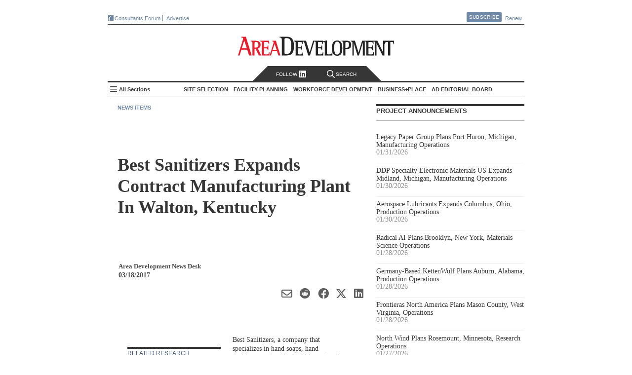

--- FILE ---
content_type: text/html; charset=utf-8
request_url: https://www.areadevelopment.com/newsitems/3-18-2017/best-sanitizers-manufacturing-plant-walton-kentucky.shtml
body_size: 23372
content:




<!DOCTYPE html>
<!--[if lt IE 7 ]>
<html xmlns="https://www.w3.org/1999/xhtml" xml:lang="en" lang="en" xmlns:og="https://ogp.me/ns#" class="ie6">
<![endif]-->
<!--[if IE 7 ]>
<html xmlns="https://www.w3.org/1999/xhtml" xml:lang="en" lang="en" xmlns:og="https://ogp.me/ns#" class="ie7">
<![endif]-->
<!--[if IE 8 ]>
<html xmlns="https://www.w3.org/1999/xhtml" xml:lang="en" lang="en" xmlns:og="https://ogp.me/ns#" class="ie8">
<![endif]-->
<!--[if IE 9 ]>
<html xmlns="https://www.w3.org/1999/xhtml" xml:lang="en" lang="en" xmlns:og="https://ogp.me/ns#" class="ie9">
<![endif]-->
<!--[if (gt IE 9)|!(IE)]><!-->
<html xmlns="https://www.w3.org/1999/xhtml" xml:lang="en" lang="en" xmlns:og="https://ogp.me/ns#"
  class="modern-browser">
<!--<![endif]-->

<head><title>
	Best Sanitizers Expands Contract Manufacturing Plant In Walton, Kentucky - Area Development
</title><meta name="viewport" content="width=device-width,initial-scale=1" />
<meta name="Description" content="Best Sanitizers, a company that specializes in hand soaps, hand sanitizers, and surface sanitizers for the food processing industry, and high-level disinfectants for the medical industry, is expanding its contract manufacturing plant in Walton Kentucky, located 21 miles south of Cincinnati, Ohio."/> 
<link rel="canonical" href="https://www.areadevelopment.com/newsitems/3-18-2017/best-sanitizers-manufacturing-plant-walton-kentucky.shtml" /> 
<meta name="keywords" content="Best Sanitizers, Walton, Kentucky,Cincinnati, Ohio,manufacturing,FDA,Ryan Witt "/> 
<meta property="author" content="Area Development News Desk"/> 

<meta property="article:tag" content="Other Industries" /> 
<meta property="article:tag" content="Manufacturing / Industrial" /> 
<meta property="article:tag" content="Kentucky" /> 
<meta property="article:tag" content="South" /> 
<meta property="article:section" content="News Items" /> 

<meta property="article:title" content="Best Sanitizers Expands Contract Manufacturing Plant In Walton, Kentucky - Area Development"/> 
<meta property="article:published_time" content="2017-03-18 12:00"/> 

<meta property="og:url" content="https://www.areadevelopment.com/newsitems/3-18-2017/best-sanitizers-manufacturing-plant-walton-kentucky.shtml" /> 
<meta property="og:image"content="https://maps.googleapis.com/maps/api/staticmap?center=38.880793,-84.603297&zoom=6&scale=2&markers=color:0xEA1D2C|38.880793,-84.603297&size=280x150&key=AIzaSyA9uo7dhInN6fG5YUF0ySs8T2qZ7CL7vHg"/> 
<meta property="og:description" content="Best Sanitizers, a company that specializes in hand soaps, hand sanitizers, and surface sanitizers for the food processing industry, and high-level disinfectants for the medical industry, is expanding its contract manufacturing plant in Walton Kentucky, located 21 miles south of Cincinnati, Ohio."/> 

<meta name="twitter:title" content="Best Sanitizers Expands Contract Manufacturing Plant In Walton, Kentucky - Area Development"/> 
<meta name="twitter:url" content="https://www.areadevelopment.com/newsitems/3-18-2017/best-sanitizers-manufacturing-plant-walton-kentucky.shtml" /> 
<meta name="twitter:image"content="https://maps.googleapis.com/maps/api/staticmap?center=38.880793,-84.603297&zoom=6&scale=2&markers=color:0xEA1D2C|38.880793,-84.603297&size=280x150&key=AIzaSyA9uo7dhInN6fG5YUF0ySs8T2qZ7CL7vHg"/> 
<meta name="twitter:card" content="summary_large_image" /> 
<meta name="twitter:description" content="Best Sanitizers, a company that specializes in hand soaps, hand sanitizers, and surface sanitizers for the food processing industry, and high-level disinfectants for the medical industry, is expanding its contract manufacturing plant in Walton Kentucky, located 21 miles south of Cincinnati, Ohio."/> 

<meta property="og:type" content="article" /><meta property="og:site_name" content="Area Development" /><meta name="twitter:site" content="@AreaDevelopment" /><meta http-equiv="Content-Type" content="text/html; charset=utf-8" /><meta http-equiv="X-UA-Compatible" content="IE=edge,chrome=1" />
  <meta name="copyright" content="All contents copyright 2024 Halcyon Business Publications, Inc." />
  <meta name="google-translate-customization" content="437cdd33541d340d-5b733919d7681d8f-g47084282179229ab-17" /><meta name="Robots" content="ALL, INDEX, FOLLOW" /><meta name="GOOGLEBOT" content="index, follow" /><meta name="MSNBOT" content="index, follow" />
  <link rel="shortcut icon" href="https://cdn1.areadevelopment.com/favicon.ico"
    type="image/x-con" />
  <link rel="icon" href="https://cdn1.areadevelopment.com/favicon.ico" type="image/x-con" />
  <link rel="alternate" type="application/rss+xml" title="Area Development Online: Current Issue"
    href="https://www.areadevelopment.com/rss/currentIssue.xml" />
  <link rel="alternate" type="application/rss+xml" title="Area Development Online: News Items"
    href="https://www.areadevelopment.com/rss/newsitems.xml" />

  <script type="text/javascript"> 
 //<![CDATA[ 
var dataLayer = { authors: ["AreaDevelopmentNewsDesk"], companies: null, industries: ["OtherIndustries"], states: ["Kentucky"], propertyTypes: ["Manufacturing-Industrial"], topics: null, topicIDs: ["94", "147", "US21", "reg:5"], channels: ["1457554"], articleID: "21504", issue: null, issueId: null, page: "newsitems", published: "2017-03-18 12:00", section:"News Items"};
 //]]></script>


<!--[if lt IE 9]>
  <script src="https://cdn4.areadevelopment.com/scripts/modernizr.custom.36969.js"></script>
<![endif]-->

<!-- Start GA tag source -->
<script async src="https://www.googletagmanager.com/gtag/js?id=G-LL2VRNY3TL&l=ga_data"></script>
<script>

window.dataLayer=window.dataLayer||{},window.ga_data=window.ga_data||[],Array.isArray||(Array.isArray=function(a){return"[object Array]"===Object.prototype.toString.call(a)}),window.areadev_tracker=function(a,e){var i,n,t=(i=a,n={author:"authors",page_type:"page",industries:"industries",states:"states",property_markets:"propertyTypes",topics:"topics",issue:"issue",pub_date:"published",section:"section",author_org:"companies",article_id:"articleID"},Object.keys(n).reduce(function(a,e){var t=n[e];if(i.hasOwnProperty(t)){var r=i[t];Array.isArray(r)?a[e]=r.join(" "):"string"==typeof r&&(a[e]=r)}return a},{}));function r(){ga_data.push(arguments)}return r("js",new Date),r("config","G-LL2VRNY3TL",{send_page_view:!1,link_attribution:{levels:5}}),r("event","page_view",t),e.gtag=r,e.pageDimensions=t,e}(dataLayer,{});
</script>
<!-- End GA tag source -->

<!-- chartbeat global variable -->
<script type="text/javascript">var _sf_startpt=(new Date()).getTime();</script>
<!-- End chartbeat global variable -->

<link href='https://cdn7.areadevelopment.com/css/Production/main.gz.css?c=1744229830338' rel="stylesheet" type="text/css"></head>

<body id="article" data-controller="article" data-action="newsitem" class="newsitem">
  <div id="wrapper">
    

<header id="areaHeader">
  <div class="headerTop">
    <div class="topLeft">
      <a href='https://www.areadevelopment.com/consultantsforum/' target="_blank" class="brand-icons-cf-bg" title="Events for economic developers that focus on the leading issues, strategies and best practices necessary for successful ED strategy"><i></i>Consultants Forum</a>
      <!-- <a href='https://www.facilitylocations.com' title="Search GIS-driven map directories to identify and then research potential locations for your next corporate facility or industrial/commercial real estate project." class="brand-icons-fl-bg" target="_blank"><i></i>FacilityLocations</a> -->
      <!-- <a href='https://www.fastfacility.com' title="GIS-driven database for expanding companies, consultants and other prospects who are seeking available buildings and/or sites." target='_blank' class="brand-icons-ff-bg"><i></i>FastFacility</a> -->
      <a href="https://mediakit.areadevelopment.com" target="_blank" class="">Advertise</a>
    </div>
    <div class="topRight">
      <a href='https://www.areadevelopment.com/subscribe/' class="btn pop">Subscribe</a>
      <div class="popContent">
        <div id="subscribeContainer">
          <a class="popClose" href="#">Close</a>
          <div class="issue">
            <i></i>
          </div>
          <div class="details">
            <ul>
              <li><h3><u>Free</u> for qualified executives and consultants to industry</h3></li>
              <li><h3>Receive quarterly issues of Area Development Magazine and special market report and directory issues</h3></li>
            </ul>
          </div>
          <div class="subscribeNow">
            <a href='https://www.areadevelopment.com/subscribe/' class="btn-big">Subscribe Now</a>
          </div>
        </div>
      </div>
      <a href='https://www.areadevelopment.com/subscribe/renew/' target="_blank" class="">Renew</a>
    </div>
  </div>
  <div class="headerMain">
    <div class="headerLeft">
      
    </div>
    <div class="headerMiddle">
      <h1><a href='https://www.areadevelopment.com/'>Area Development - Site Selection, Facility Planning and Workforce Development</a></h1>
    </div>
    <div class="headerRight">
      
    </div>
  </div>
  <nav id="topNav" class="navbar">
    <div class="search-follow">
      <a class="social pop" href="#"> Follow </i><i class="linkedIn-icon"></i></a>
      <a class="search off" href="#"><i class="search-icon"></i>Search</a>
    </div>
    <div class="search-toggle off">
      <a class="searchClose" href="#">Close</a>
      <div class="searchWrapper">
        <input name="ADsearch" type="text" placeholder="Search Area Development" id="navSearch" class="searchBox" autocomplete="off"/>
        <input type="submit" name="ADsearch" class="searchBtn" title="See All Results" value="&#xf002;" />
      </div>
    </div>
    <h2><a href='https://www.areadevelopment.com/'>Area Development Homepage</a></h2>
    <div class="side-nav-toggle">
      <input type="checkbox" id="side-nav-trigger" />
      <label for="side-nav-trigger">All Sections</label>
    </div>
    <ul class="sections">
      
      <li class="pop section" data-category-id='14'>
        <h2>Site Selection</h2>
        <ul id="TopHeader_NavSections_topics_list_0" class="topics" data-topics="[&quot;Business Globalization&quot;, &quot;Corporate Exec Survey Results&quot;, &quot;Economy / Market Analysis&quot;, &quot;Government Policy / Business Climate&quot;, &quot;Logistics / Infrastructure&quot;, &quot;Site Selection Factors / Strategy&quot;, &quot;Taxes / Incentives&quot;]">
          
          <li data-topic-id='100'><a href='https://www.areadevelopment.com/BusinessGlobalization/'>Business Globalization</a></li>
          
          <li data-topic-id='131'><a href='https://www.areadevelopment.com/Corporate-Consultants-Survey-Results/'>Corporate Exec Survey Results</a></li>
          
          <li data-topic-id='136'><a href='https://www.areadevelopment.com/economic-analysis/'>Economy / Market Analysis</a></li>
          
          <li data-topic-id='137'><a href='https://www.areadevelopment.com/business-climate/'>Government Policy / Business Climate</a></li>
          
          <li data-topic-id='82'><a href='https://www.areadevelopment.com/logisticsInfrastructure/'>Logistics / Infrastructure</a></li>
          
          <li data-topic-id='135'><a href='https://www.areadevelopment.com/corporate-site-selection-factors/'>Site Selection Factors / Strategy</a></li>
          
          <li data-topic-id='84'><a href='https://www.areadevelopment.com/taxesIncentives/'>Taxes / Incentives</a></li>
          
        </ul>
      </li>
      
      <li class="pop section" data-category-id='15'>
        <h2>Facility Planning</h2>
        <ul id="TopHeader_NavSections_topics_list_1" class="topics" data-topics="[&quot;Asset / Facility Management &quot;, &quot;Construction / Project Planning&quot;, &quot;Sustainable Development&quot;]">
          
          <li data-topic-id='77'><a href='https://www.areadevelopment.com/AssetManagement/'>Asset / Facility Management </a></li>
          
          <li data-topic-id='140'><a href='https://www.areadevelopment.com/construction-project-planning/'>Construction / Project Planning</a></li>
          
          <li data-topic-id='141'><a href='https://www.areadevelopment.com/sustainable-development/'>Sustainable Development</a></li>
          
        </ul>
      </li>
      
      <li class="pop section" data-category-id='17'>
        <h2>Workforce Development</h2>
        <ul id="TopHeader_NavSections_topics_list_2" class="topics" data-topics="[&quot;Labor Costs / Organized Labor&quot;, &quot;Skilled Labor / STEM&quot;, &quot;Workforce Training / Education &quot;, &quot;Workplace Trends&quot;]">
          
          <li data-topic-id='143'><a href='https://www.areadevelopment.com/labor-costs/'>Labor Costs / Organized Labor</a></li>
          
          <li data-topic-id='142'><a href='https://www.areadevelopment.com/skilled-workforce-STEM/'>Skilled Labor / STEM</a></li>
          
          <li data-topic-id='81'><a href='https://www.areadevelopment.com/laborEducation/'>Workforce Training / Education </a></li>
          
          <li data-topic-id='144'><a href='https://www.areadevelopment.com/workplace-trends/'>Workplace Trends</a></li>
          
        </ul>
      </li>
      
      <li class="pop section" data-category-id='16'>
        <h2>Business+Place</h2>
        <ul id="TopHeader_NavSections_topics_list_3" class="topics" data-topics="[&quot;Annual Econdev Awards&quot;, &quot;Frontline&quot;, &quot;International Location Reports&quot;, &quot;Leading Metro Locations&quot;, &quot;Top States for Business&quot;]">
          
          <li data-topic-id='134'><a href='https://www.areadevelopment.com/Gold-Shovel-Econdev-Awards/'>Annual Econdev Awards</a></li>
          
          <li data-topic-id='118'><a href='https://www.areadevelopment.com/FrontLine/'>Frontline</a></li>
          
          <li data-topic-id='80'><a href='https://www.areadevelopment.com/InternationalLocationReports/'>International Location Reports</a></li>
          
          <li data-topic-id='128'><a href='https://www.areadevelopment.com/Leading-Locations/'>Leading Metro Locations</a></li>
          
          <li data-topic-id='130'><a href='https://www.areadevelopment.com/Top-States-for-Doing-Business/'>Top States for Business</a></li>
          
        </ul>
      </li>
      
      <li class="pop board">
        <h2><a href="#">AD Editorial Board</a></h2>
        
        <ul id="boardMembers">
        
          <li class="member" data-member-id='4299'>
            <div class="memInfo">
              <img src='https://cdn2.areadevelopment.com/static_images/template/lazy-thumbnail.png' data-src='https://cdn6.areadevelopment.com/AuthorImages/id2150_Reeves-Alan50x54.jpg' alt='Alan Reeves, Senior Managing Director, Global Strategy, Newmark'>
              <div class="vitals">
                <h2 class="memName">Alan Reeves</h2>
                <h3 class="memTitle" data-bio='Alan Reeves joined Newmark in 2018 and is currently a senior managing director in the Global Strategy consulting group. Alan has 10+ years of experience in economic development and real estate consulting and advises clients on location and site selection strategy worldwide. Alan graduated from Harvard University with a BA in Government and a secondary in Sociology. He is also a graduate of the University of Oklahoma Economic Development Academy, University of Alabama Economic Development Academy, and Auburn University Intensive Economic Development Course.'>Senior Managing Director, Global Strategy, Newmark</h3>
                <div id="TopHeader_BoardMembersList_ContactLinks_0" class="memContact"><a class="web" href="https://www.nmrk.com/people/alan-reeves"></a><a class="linkedin" href="https://www.linkedin.com/in/alan-reeves-7938a96a/"></a></div>
              </div>
            </div>
          </li>
          
          <li class="member" data-member-id='516'>
            <div class="memInfo">
              <img src='https://cdn2.areadevelopment.com/static_images/template/lazy-thumbnail.png' data-src='https://cdn6.areadevelopment.com/AuthorImages/id33300_AlexandraSegers50x54.jpg' alt='Alexandra Segers, General Manager, Tochi Advisors'>
              <div class="vitals">
                <h2 class="memName">Alexandra Segers</h2>
                <h3 class="memTitle" data-bio='Alexandra Segers, Dipl.-Ing., PE, MS, has more than 15 years of experience managing international projects. This includes managing the design and construction of new manufacturing facilities (many of those automotive-related and several OEM greenfield plants) in China, Japan, South Korea, Germany, and the U.S. She has led teams through nearly every phase of a project, including planning, programming, site selection, design/permitting support, and as the owner’s representative on site during the construction. Furthermore, she specializes in assisting clients with site selection outside their country of origin.'>General Manager, Tochi Advisors</h3>
                <div id="TopHeader_BoardMembersList_ContactLinks_1" class="memContact"><a class="linkedin" href="https://www.linkedin.com/in/alexandrasegers"></a></div>
              </div>
            </div>
          </li>
          
          <li class="member" data-member-id='377'>
            <div class="memInfo">
              <img src='https://cdn2.areadevelopment.com/static_images/template/lazy-thumbnail.png' data-src='https://cdn6.areadevelopment.com/AuthorImages/id64764_AmyGerber50x54.jpg' alt='Amy Gerber, Executive Managing Director, Business Incentives Practice, Cushman & Wakefield'>
              <div class="vitals">
                <h2 class="memName">Amy Gerber</h2>
                <h3 class="memTitle" data-bio='Amy Gerber brings over 19 years of industry experience and is an executive managing director in Cushman & Wakefield's Business Incentives Practice. Gerber specializes in state incentive and tax negotiation and implementation. She utilizes her state and local tax background when working with economic development teams to interpret and amend tax statutes that generate significant operating and tax savings for her clients.'>Executive Managing Director, Business Incentives Practice, Cushman & Wakefield</h3>
                <div id="TopHeader_BoardMembersList_ContactLinks_2" class="memContact"><a class="web" href="https://www.cushmanwakefield.com/en/united-states/people/amy-gerber"></a><a class="linkedin" href="https://www.linkedin.com/in/amy-gerber-1432754/"></a></div>
              </div>
            </div>
          </li>
          
          <li class="member" data-member-id='1720'>
            <div class="memInfo">
              <img src='https://cdn2.areadevelopment.com/static_images/template/lazy-thumbnail.png' data-src='https://cdn6.areadevelopment.com/AuthorImages/id25656_midgal-bradley_tn_bw.jpg' alt='Bradley Migdal, Executive Managing Director, Americas Strategic Consulting, Cushman & Wakefield'>
              <div class="vitals">
                <h2 class="memName">Bradley Migdal</h2>
                <h3 class="memTitle" data-bio='Brad has over 15 years of experience managing corporate site selection engagements, business incentives projects, and economic development consulting assignments. Brad expertise is in the areas of domestic site selection and location analysis, economic incentives research and acquisition, and demonstrating the economic and fiscal impacts of a wide variety of projects to both corporations and governments.'>Executive Managing Director, Americas Strategic Consulting, Cushman & Wakefield</h3>
                <div id="TopHeader_BoardMembersList_ContactLinks_3" class="memContact"><a class="web" href="https://www.cushmanwakefield.com/en/united-states/people/bradley-migdal"></a><a class="linkedin" href="https://www.linkedin.com/in/bradley-migdal-a78ab77"></a></div>
              </div>
            </div>
          </li>
          
          <li class="member" data-member-id='187'>
            <div class="memInfo">
              <img src='https://cdn2.areadevelopment.com/static_images/template/lazy-thumbnail.png' data-src='https://cdn6.areadevelopment.com/AuthorImages/id96683_BrianCorde50x54-062021.jpg' alt='Brian Corde, Managing Partner, Atlas Insight'>
              <div class="vitals">
                <h2 class="memName">Brian Corde</h2>
                <h3 class="memTitle" data-bio='Brian brings over 18 years of economic development experience to the Atlas team. Prior to co-founding Atlas Insight, Brian was a regional practice leader within BDO Seidman’s Business Location Incentives and Site Selection (BLISS) group and was the point person on the firm’s U.S. and European site selection clients.'>Managing Partner, Atlas Insight</h3>
                <div id="TopHeader_BoardMembersList_ContactLinks_4" class="memContact"><a class="web" href="https://www.atlasinsight.com/about-us"></a><a class="linkedin" href="https://www.linkedin.com/in/briancorde"></a></div>
              </div>
            </div>
          </li>
          
          <li class="member" data-member-id='1784'>
            <div class="memInfo">
              <img src='https://cdn2.areadevelopment.com/static_images/template/lazy-thumbnail.png' data-src='https://cdn6.areadevelopment.com/AuthorImages/id99269_Gallagher-Brian100x108.jpg' alt='Brian Gallagher, Vice President, Corporate Strategy and Development, PPC Partners, Inc.'>
              <div class="vitals">
                <h2 class="memName">Brian Gallagher</h2>
                <h3 class="memTitle" data-bio='Brian Gallagher provides organizational strategic planning and leadership to the Graycor sales and marketing teams. He has extensive experience in executive level leadership and frequently writes and speaks on strategic planning, marketing, business development, human resources, and leadership topics. Brian holds a bachelor’s degree in Marketing from Towson University and an MBA from Loyola College, as well as an Executive Education certificate from Harvard Business School.'>Vice President, Corporate Strategy and Development, PPC Partners, Inc.</h3>
                <div id="TopHeader_BoardMembersList_ContactLinks_5" class="memContact"><a class="linkedin" href="https://www.linkedin.com/in/briangallagher/"></a></div>
              </div>
            </div>
          </li>
          
          <li class="member" data-member-id='4232'>
            <div class="memInfo">
              <img src='https://cdn2.areadevelopment.com/static_images/template/lazy-thumbnail.png' data-src='https://cdn6.areadevelopment.com/AuthorImages/id97179_chmuraChris50x54.jpg' alt='Chris Chmura, Ph.D. , CEO & Founder, Chmura Economics'>
              <div class="vitals">
                <h2 class="memName">Chris Chmura, Ph.D. </h2>
                <h3 class="memTitle" data-bio='Dr. Chris Chmura is the founder, CEO, and Chief Economist of Chmura Economics & Analytics. A thought-leader on labor market data, Chris is a nationally recognized speaker among site selectors, economic developers, private firms, workforce practitioners, and educators.
'>CEO & Founder, Chmura Economics</h3>
                <div id="TopHeader_BoardMembersList_ContactLinks_6" class="memContact"><a class="web" href="https://www.chmura.com"></a></div>
              </div>
            </div>
          </li>
          
          <li class="member" data-member-id='4039'>
            <div class="memInfo">
              <img src='https://cdn2.areadevelopment.com/static_images/template/lazy-thumbnail.png' data-src='https://cdn6.areadevelopment.com/AuthorImages/id98501_Schwinden50x54.jpg' alt='Chris Schwinden, Partner, Site Selection Group'>
              <div class="vitals">
                <h2 class="memName">Chris Schwinden</h2>
                <h3 class="memTitle" data-bio='Chris Schwinden is a vice president of Site Selection Group where he supports the company's industrial site selection and economic development consulting projects. Chris's extensive background providing advanced analytics in the economic development industry provides Site Selection Group clients invaluable perspective as he evaluates critical location drivers such as workforce characteristics, business environment, transportation & logistics, economic incentives climate, and real estate conditions.'>Partner, Site Selection Group</h3>
                <div id="TopHeader_BoardMembersList_ContactLinks_7" class="memContact"><a class="web" href="https://www.siteselectiongroup.com/chris-schwinden"></a><a class="linkedin" href="https://www.linkedin.com/in/chris-schwinden-890b451a/"></a></div>
              </div>
            </div>
          </li>
          
          <li class="member" data-member-id='4083'>
            <div class="memInfo">
              <img src='https://cdn2.areadevelopment.com/static_images/template/lazy-thumbnail.png' data-src='https://cdn6.areadevelopment.com/AuthorImages/id64852_ChristianVolney50x54B&W.jpg' alt='Chris Volney, Managing Director, Americas Consulting, CBRE'>
              <div class="vitals">
                <h2 class="memName">Chris Volney</h2>
                <h3 class="memTitle" data-bio='Chris Volney is a senior director of Client Strategy with CBRE’s Labor Analytics, based in San Francisco, CA. Chris has over 12 years of experience in real estate and location advisory consulting and has developed a primary focus helping fast-growing technology companies identify new expansion markets that are aligned with both their current and long-term organizational objectives and their unique corporate values and culture.'>Managing Director, Americas Consulting, CBRE</h3>
                <div id="TopHeader_BoardMembersList_ContactLinks_8" class="memContact"><a class="web" href="http://www.cbre.us/real-estate-services/occupier/labor-analytics"></a><a class="linkedin" href="https://www.linkedin.com/in/chrisvolney/"></a></div>
              </div>
            </div>
          </li>
          
          <li class="member" data-member-id='4354'>
            <div class="memInfo">
              <img src='https://cdn2.areadevelopment.com/static_images/template/lazy-thumbnail.png' data-src='https://cdn6.areadevelopment.com/AuthorImages/id4078_Robinson-Courtland50x54.jpg' alt='Courtland Robinson, Director of Business Development, Brasfield & Gorrie'>
              <div class="vitals">
                <h2 class="memName">Courtland Robinson</h2>
                <h3 class="memTitle" data-bio='Over the last decade, Courtland Robinson has supported hundreds of industrial and commercial site selection projects, representing economic development interests through local, state, and Fortune 500 employment. Most recently, Courtland provided power-intensive site selection consulting services for one of the largest energy holdings companies in the U.S.'>Director of Business Development, Brasfield & Gorrie</h3>
                <div id="TopHeader_BoardMembersList_ContactLinks_9" class="memContact"><a class="linkedin" href="https://www.linkedin.com/in/courtlandrobinson/"></a></div>
              </div>
            </div>
          </li>
          
          <li class="member" data-member-id='686'>
            <div class="memInfo">
              <img src='https://cdn2.areadevelopment.com/static_images/template/lazy-thumbnail.png' data-src='https://cdn6.areadevelopment.com/AuthorImages/id70086_CourtneyDunbar50x54.jpg' alt='Courtney Dunbar, Site Selection & Economic Development Leader, Burns & McDonnell'>
              <div class="vitals">
                <h2 class="memName">Courtney Dunbar</h2>
                <h3 class="memTitle" data-bio='Courtney Dunbar, CEcD, EDFP, AICP, manages the site selection consulting group at Burns & McDonnell. Her career has centered on industrial development, creating solutions for corporate and institutional clients across the world and delivering multimillion-dollar, bottom-line growth. She is actively engaged in industrial site planning, site selection, site certification, economic analysis and community planning'>Site Selection & Economic Development Leader, Burns & McDonnell</h3>
                <div id="TopHeader_BoardMembersList_ContactLinks_10" class="memContact"><a class="web" href="https://www.burnsmcd.com"></a><a class="linkedin" href="https://www.linkedin.com/in/courtney-dunbar-cecd-edfp-aicp-14ab471/"></a></div>
              </div>
            </div>
          </li>
          
          <li class="member" data-member-id='1845'>
            <div class="memInfo">
              <img src='https://cdn2.areadevelopment.com/static_images/template/lazy-thumbnail.png' data-src='https://cdn6.areadevelopment.com/AuthorImages/id83161_Hickey-David50x54.jpg' alt='David Hickey, Managing Director, Hickey & Associates'>
              <div class="vitals">
                <h2 class="memName">David Hickey</h2>
                <h3 class="memTitle" data-bio='David P. Hickey is the managing director for Hickey and Associates, LLC, a global site selection, public incentive advisory, and workforce solutions company. David is a trusted advisor and partner for the company's clients in providing strategy and advisory in site selection, economic incentives, and labor analytics.'>Managing Director, Hickey & Associates</h3>
                <div id="TopHeader_BoardMembersList_ContactLinks_11" class="memContact"><a class="web" href="https://hickeyandassociates.com"></a><a class="linkedin" href="https://www.linkedin.com/company/hickey-&amp;-associates-llc"></a></div>
              </div>
            </div>
          </li>
          
          <li class="member" data-member-id='618'>
            <div class="memInfo">
              <img src='https://cdn2.areadevelopment.com/static_images/template/lazy-thumbnail.png' data-src='https://cdn6.areadevelopment.com/AuthorImages/id65053_cuneo-dennis.jpg' alt='Dennis Cuneo, Former Senior Vice President, Toyota Motor North America; Owner , DC Strategic Advisors'>
              <div class="vitals">
                <h2 class="memName">Dennis Cuneo</h2>
                <h3 class="memTitle" data-bio='Dennis Cuneo is a leading site selection consultant. He is a former senior vice president of Toyota, where he played a key role in the startup and expansion of the company’s North American manufacturing operations.'>Former Senior Vice President, Toyota Motor North America; Owner , DC Strategic Advisors</h3>
                <div id="TopHeader_BoardMembersList_ContactLinks_12" class="memContact"><a class="web" href="https://www.denniscuneo.com/"></a><a class="linkedin" href="https://www.linkedin.com/in/denniscuneo"></a></div>
              </div>
            </div>
          </li>
          
          <li class="member" data-member-id='4361'>
            <div class="memInfo">
              <img src='https://cdn2.areadevelopment.com/static_images/template/lazy-thumbnail.png' data-src='https://cdn6.areadevelopment.com/AuthorImages/id832_DianneJones50x54.jpg' alt='Dianne Jones, Managing Director, Business and Economic Incentives, JLL'>
              <div class="vitals">
                <h2 class="memName">Dianne Jones</h2>
                <h3 class="memTitle" data-bio='Dianne Jones serves as a Managing Director under the Business Economic Incentives practice in the Carolinas. Based in Charlotte, North Carolina, she specializes in assisting clients with full-service site selection and incentives negotiations across the Southeast.'>Managing Director, Business and Economic Incentives, JLL</h3>
                <div id="TopHeader_BoardMembersList_ContactLinks_13" class="memContact"><a class="web" href="https://www.us.jll.com/en/people/dianne-jones"></a><a class="linkedin" href="https://www.linkedin.com/in/diannedunnjones"></a></div>
              </div>
            </div>
          </li>
          
          <li class="member" data-member-id='131'>
            <div class="memInfo">
              <img src='https://cdn2.areadevelopment.com/static_images/template/lazy-thumbnail.png' data-src='https://cdn6.areadevelopment.com/AuthorImages/id19758_EricStavriotisB&W2021.jpg' alt='Eric Stavriotis, Vice Chairman, CBRE'>
              <div class="vitals">
                <h2 class="memName">Eric Stavriotis</h2>
                <h3 class="memTitle" data-bio='Eric Stavriotis is a vice chairman in the Advisory & Transaction Services Practice, which assists clients globally with site selection and economic incentive negotiations, in conjunction with the overall strategy and execution of corporate real estate initiatives.'>Vice Chairman, CBRE</h3>
                <div id="TopHeader_BoardMembersList_ContactLinks_14" class="memContact"><a class="web" href="https://www.cbre.us/real-estate-services/occupier/location-incentives"></a><a class="linkedin" href="https://www.linkedin.com/pub/eric-stavriotis/0/83/729"></a></div>
              </div>
            </div>
          </li>
          
          <li class="member" data-member-id='4387'>
            <div class="memInfo">
              <img src='https://cdn2.areadevelopment.com/static_images/template/lazy-thumbnail.png' data-src='https://cdn6.areadevelopment.com/AuthorImages/id62451_Dunlap-Joe50x54.jpg' alt='Joe Dunlap, Chief Supply Chain Officer, Legacy Investing'>
              <div class="vitals">
                <h2 class="memName">Joe Dunlap</h2>
                <h3 class="memTitle" data-bio='Joe Dunlap is a logistics and management consulting professional with over 30 years of experience. His functional areas of expertise include transportation, warehousing, inventory, third-party logistics, and supply chain management project life-cycles including strategy, assessment, design and implementation, as well as consulting sales and practice management. '>Chief Supply Chain Officer, Legacy Investing</h3>
                <div id="TopHeader_BoardMembersList_ContactLinks_15" class="memContact"><a class="web" href="https://legacyinvesting.com/"></a><a class="linkedin" href="https://www.linkedin.com/in/joe-dunlap-legacy"></a></div>
              </div>
            </div>
          </li>
          
          <li class="member" data-member-id='4308'>
            <div class="memInfo">
              <img src='https://cdn2.areadevelopment.com/static_images/template/lazy-thumbnail.png' data-src='https://cdn6.areadevelopment.com/AuthorImages/id66553_Berry-Lauren50x54.jpg' alt='Lauren Berry, Director, Location Analysis and Incentives, Maxis Advisors'>
              <div class="vitals">
                <h2 class="memName">Lauren Berry</h2>
                <h3 class="memTitle" data-bio='As a leader in Maxis Advisors' Location Advisory and Incentives group, Lauren Berry works to create a win for both client and community through the site selection and incentives negotiation process. In this role she leverages her robust economic development experience to advise both domestic and international clients on meaningful talent, location analysis, and credits and incentives solutions. '>Director, Location Analysis and Incentives, Maxis Advisors</h3>
                <div id="TopHeader_BoardMembersList_ContactLinks_16" class="memContact"><a class="web" href="https://www.maxisadvisors.com"></a><a class="linkedin" href="https://www.linkedin.com/in/laurenjohnsonberry/"></a></div>
              </div>
            </div>
          </li>
          
          <li class="member" data-member-id='1800'>
            <div class="memInfo">
              <img src='https://cdn2.areadevelopment.com/static_images/template/lazy-thumbnail.png' data-src='https://cdn6.areadevelopment.com/AuthorImages/id95859_Beauchamp-Marc100x108.jpg' alt='Marc Beauchamp, President, SCI Global'>
              <div class="vitals">
                <h2 class="memName">Marc Beauchamp</h2>
                <h3 class="memTitle" data-bio='Marc Beauchamp brings an in-depth knowledge of the corporate mandate process and hands-on experience in working with both the private and public sector relating to investment project strategies.'>President, SCI Global</h3>
                <div id="TopHeader_BoardMembersList_ContactLinks_17" class="memContact"><a class="web" href="https://www.sciglobalgroup.com/"></a><a class="linkedin" href="https://www.linkedin.com/in/marc-beauchamp-953769a/?originalSubdomain=ca"></a></div>
              </div>
            </div>
          </li>
          
          <li class="member" data-member-id='4128'>
            <div class="memInfo">
              <img src='https://cdn2.areadevelopment.com/static_images/template/lazy-thumbnail.png' data-src='https://cdn6.areadevelopment.com/AuthorImages/id86759_Powers-Matt50x54-v2.jpg' alt='Matthew Powers, Site Selection Lead, REDI Site Selection'>
              <div class="vitals">
                <h2 class="memName">Matthew Powers</h2>
                <h3 class="memTitle" data-bio='Matt Powers is responsible for leading and growing the emerging Retail/E-Commerce Distribution practice group at JLL. He also offers subject matter expertise in real estate valuations; asset and property management; retail, office, and industrial acquisitions and dispositions; project lifecycle management; transactions management, business and economic incentives; site selection; due diligence; and design/construction project management'>Site Selection Lead, REDI Site Selection</h3>
                <div id="TopHeader_BoardMembersList_ContactLinks_18" class="memContact"><a class="web" href="https://www.redisiteselection.com/"></a><a class="linkedin" href="https://www.linkedin.com/in/matthew-powers-80a42662/"></a></div>
              </div>
            </div>
          </li>
          
          <li class="member" data-member-id='4156'>
            <div class="memInfo">
              <img src='https://cdn2.areadevelopment.com/static_images/template/lazy-thumbnail.png' data-src='https://cdn6.areadevelopment.com/AuthorImages/id90220_scottZiance50x54.jpg' alt='Scott J. Ziance, Partner and Economic Incentives Practice Leader, Vorys, Sater, Seymour and Pease LLP'>
              <div class="vitals">
                <h2 class="memName">Scott J. Ziance</h2>
                <h3 class="memTitle" data-bio='Scott Ziance is a partner in the Vorys Columbus office, where he leads the firm’s national economic development incentives practice, which is one of the largest law firm-based incentives practices in the country. He focuses his practice on the utilization of economic development incentives, tax incentives, economic development financing mechanisms, public-private partnerships and special economic development entities to assist developers, operating businesses and political subdivisions in developing and redeveloping property and creating jobs and economic growth throughout the United States.'>Partner and Economic Incentives Practice Leader, Vorys, Sater, Seymour and Pease LLP</h3>
                <div id="TopHeader_BoardMembersList_ContactLinks_19" class="memContact"><a class="web" href="http://www.vorys.com"></a><a class="linkedin" href="https://www.linkedin.com/in/scottziance/"></a></div>
              </div>
            </div>
          </li>
          
          <li class="member" data-member-id='128'>
            <div class="memInfo">
              <img src='https://cdn2.areadevelopment.com/static_images/template/lazy-thumbnail.png' data-src='https://cdn6.areadevelopment.com/AuthorImages/id19988_Kupperman-Scott50x54.jpg' alt='Scott Kupperman, Founder, Kupperman Location Solutions'>
              <div class="vitals">
                <h2 class="memName">Scott Kupperman</h2>
                <h3 class="memTitle" data-bio='Scott Kupperman formed Kupperman Location Services in 2011, after spending 12 years with A. Epstein and Sons International, Inc., a Chicago based architectural/engineering/construction firm, where he provided pre-development and site selection services nationwide. KLS focuses on providing site location consulting services designed to maximize the long-term value of a well-informed facility location decision.'>Founder, Kupperman Location Solutions</h3>
                <div id="TopHeader_BoardMembersList_ContactLinks_20" class="memContact"><a class="web" href="https://kuppermanls.com"></a><a class="linkedin" href="https://www.linkedin.com/pub/scott-kupperman/1b/288/5b0"></a></div>
              </div>
            </div>
          </li>
          
          <li class="member" data-member-id='1712'>
            <div class="memInfo">
              <img src='https://cdn2.areadevelopment.com/static_images/template/lazy-thumbnail.png' data-src='https://cdn6.areadevelopment.com/AuthorImages/id96986_stephen-gray50x54.jpg' alt='Stephen Gray, President & CEO, Gray Construction'>
              <div class="vitals">
                <h2 class="memName">Stephen Gray</h2>
                <h3 class="memTitle" data-bio='Stephen Gray grew up working in the family construction business. His positions with Gray have ranged from field engineer to project superintendent to project manager.  In 2004, Stephen Gray moved to the position of chief operating officer, and then in 2010, he was appointed CEO.  In his current role, he has primary responsibility for all execution and operations related to issues of the company.'>President & CEO, Gray Construction</h3>
                <div id="TopHeader_BoardMembersList_ContactLinks_21" class="memContact"><a class="web" href="https://www.gray.com"></a><a class="linkedin" href="https://www.linkedin.com/pub/stephen-gray/0/a9/242"></a></div>
              </div>
            </div>
          </li>
          
        </ul>
        
      </li>
    </ul>
  </nav>
</header>


    <div id="PushDownTemplate_script">

</div>

    <main id="main" itemscope itemtype="https://schema.org/Article">

      

      <div id="leftPanel">
        <div id="article-detail">
          

<nav class="breadcrumbs">
    <a href="https://www.areadevelopment.com/newsItems">News Items</a>
</nav>

<div id="ctl14_SponsorButton"></div>

<h1 class="black-header" itemprop="name">Best Sanitizers Expands Contract Manufacturing Plant In Walton, Kentucky</h1>

<div id="byline">
	
	<ul id="authors">
	
		<li id="ctl14_ArticleAuthors_ArticleAuthor_0" class="author" rel="author" itemprop="author" itemscope="" itemtype="https://schema.org/Person" data-author-id="98"><h3 class="details"><span itemprop="name">Area Development News Desk</span></h3></li>
		
	</ul>	
	
	<h5 class="issueDate">03/18/2017</h5>
</div>

<!-- addthis top -->
<!--[if lt IE 8 ]>
<div class="addthis_toolbox addthis_default_style addthis_16x16_style" id="share_box_main" style="padding-top: 15px; padding-bottom: 15px;">
    <a class="addthis_button_linkedin"></a>
    <a class="addthis_button_twitter"></a>
    <a class="addthis_button_facebook"></a>
    <a class="addthis_button_google_plusone_share"></a>
    <a class="addthis_button_pinterest_share"></a>
    <a class="addthis_button_email"></a>
    <a class="addthis_button_compact"></a>
    <a class="addthis_counter addthis_bubble_style"></a>
</div>
<![endif]-->
<!--[if (gt IE 7)|!(IE)]><!-->
<div id="ctl14_share_box_main" class="share_box_main clearfix">
  <a href="https://www.linkedin.com/sharing/share-offsite/?url=https%3a%2f%2fwww.areadevelopment.com%2fnewsitems%2f3-18-2017%2fbest-sanitizers-manufacturing-plant-walton-kentucky.shtml" id="ctl14_share_linkedin" class="area_share_linkedin" target="_blank" rel="nofollow"></a>
  <a href="https://twitter.com/intent/tweet?url=https%3a%2f%2fwww.areadevelopment.com%2fnewsitems%2f3-18-2017%2fbest-sanitizers-manufacturing-plant-walton-kentucky.shtml" id="ctl14_share_twitter_x" class="area_share_twitter" target="_blank" rel="nofollow"></a>
  <a href="https://www.facebook.com/dialog/share?app_id=1374578503407377&display=page&href=https%3a%2f%2fwww.areadevelopment.com%2fnewsitems%2f3-18-2017%2fbest-sanitizers-manufacturing-plant-walton-kentucky.shtml&redirect_uri=https%3a%2f%2fwww.areadevelopment.com%2fnewsitems%2f3-18-2017%2fbest-sanitizers-manufacturing-plant-walton-kentucky.shtml" id="ctl14_share_facebook" class="area_share_facebook" target="_blank" rel="nofollow"></a>
  <a href="https://reddit.com/submit?url=https%3a%2f%2fwww.areadevelopment.com%2fnewsitems%2f3-18-2017%2fbest-sanitizers-manufacturing-plant-walton-kentucky.shtml&title=Best Sanitizers Expands Contract Manufacturing Plant In Walton, Kentucky" id="ctl14_share_reddit" class="area_share_reddit" target="_blank" rel="nofollow"></a>
  <a href="mailto:%20?subject=Best Sanitizers Expands Contract Manufacturing Plant In Walton, Kentucky&body=https://www.areadevelopment.com/newsitems/3-18-2017/best-sanitizers-manufacturing-plant-walton-kentucky.shtml" id="ctl14_share_email" class="area_share_email" rel="nofollow"></a>
</div>
<!--<![endif]-->
<!-- end add this top -->

<section class="areaArticleBody" itemprop="articleBody">
	
	<aside id="ctl14_ArticleResources" class="articleResources">			
		<h3>Related Research</h3>
		
			<ul class="editorsPicks">
			
				<li><a href='https://www.areadevelopment.com/advanced-manufacturing/Q1-2017/automation-takes-hold-humans-still-needed.shtml'>Automation Takes Hold, But Humans Still Needed</a></li>
				
				<li><a href='https://www.areadevelopment.com/stateResources/kentucky/automotive-manufacturers-disruptive-forces-kentucky-020244.shtml'>Automotive Manufacturers Meeting Disruptive Forces Head-On in Kentucky</a></li>
				
				<li><a href='https://www.areadevelopment.com/logisticsInfrastructure/Q1-2017/why-americas-supply-chain-is-shifting-east-KC-Conway.shtml'>In Focus: Why America’s Supply Chain Is Shifting East </a></li>
				
				<li><a href='https://www.areadevelopment.com/stateResources/kentucky/kentucky-serious-about-advanced-manufacturing.shtml'>Location Notebook: Kentucky Is Serious about Advanced Manufacturing </a></li>
				
				<li><a href='https://www.areadevelopment.com/APPA/Q1-2017/powerful-economic-development-business-partners.shtml'>Powerful Economic Development & Business Partners</a></li>
				
			</ul>
			

		
	</aside>

	Best Sanitizers, a company that  specializes in hand soaps, hand sanitizers, and surface sanitizers for the food processing industry, and high-level disinfectants for the medical industry, is expanding its contract manufacturing plant  in Walton, <a href="http://www.areadevelopment.com/stateResources/kentucky/" title="Kentucky Resources Page" class="areaArticleLink">Kentucky</a>.<br><br> As an FDA and EPA/FIFRA compliant facility, Best Sanitizers offers its private label customers the highest QA and QC standards and practices. In addition to toll blending, Best Sanitizers offers contract filling and packaging capabilities.<br><br>According to company officials, “many companies do not have the technical ability or desire to manufacture their products, and instead prefer to focus on product development, marketing and sales. Custom blenders like Best Sanitizers provide these companies with a valuable service by taking over the technical aspect of producing the product and allowing the customer to do what they do best.”<br><br>“We pride ourselves in offering a complete turn-key manufacturing service.” states Ryan Witt, Best Sanitizers’ Vice President of Sales &amp; Marketing. “From product development, to blending, filling, labeling, and complete component management, we take those responsibilities off the customer’s shoulders so they can focus on other aspects of their business."<br><br>The Best Sanitizers facility originally opened in 2006. It underwent an expansion in 2008, and expanded again in 2015. The Walton, Kentucky facility is conveniently located to service all parts of the U.S. and Canada, and contains a full analytical laboratory, clean room, and multiple high-speed filling lines.<br><br>“The future of contract manufacturing looks bright for established players like Best Sanitizers as the FDA, EPA, and other governing agencies increase the regulation and scrutiny of products under their jurisdiction,”  company officials said. “Manufacturers may find it difficult to meet all the new requirements the FDA and others are handing down, and will turn to larger toll blenders to produce their products for them. Best Sanitizers is well equipped and prepared to assist any company looking for a knowledgeable and qualified manufacturing partner.”<br><br>

</section>


        </div>
      </div>

      <div id="rightPanel">
        
<div id="news-items-feed" class="module">
  <h1>Project Announcements</h1>    
    <div id="news-items">        
      
        <article class="news-item">
          <a class="news-item--link" href='https://www.areadevelopment.com/newsItems/1-31-2026/legacy-paper-group-port-huron-michigan.shtml'>
            <div class="news-item--link--details">
              <h3 class="news-item--link--details--title">
                Legacy Paper Group Plans Port Huron, Michigan, Manufacturing Operations
              </h3>
              <h5 class="news-item--link--details--date">
                01/31/2026
              </h5>
            </div>
          </a>
        </article>
        
        <article class="news-item">
          <a class="news-item--link" href='https://www.areadevelopment.com/newsItems/1-30-2026/ddp-specialty-electronic-materials-us-midland-michigan.shtml'>
            <div class="news-item--link--details">
              <h3 class="news-item--link--details--title">
                DDP Specialty Electronic Materials US Expands Midland, Michigan, Manufacturing Operations
              </h3>
              <h5 class="news-item--link--details--date">
                01/30/2026
              </h5>
            </div>
          </a>
        </article>
        
        <article class="news-item">
          <a class="news-item--link" href='https://www.areadevelopment.com/newsItems/1-30-2026/aerospace-lubricants-columbus-ohio.shtml'>
            <div class="news-item--link--details">
              <h3 class="news-item--link--details--title">
                Aerospace Lubricants Expands Columbus, Ohio, Production Operations
              </h3>
              <h5 class="news-item--link--details--date">
                01/30/2026
              </h5>
            </div>
          </a>
        </article>
        
        <article class="news-item">
          <a class="news-item--link" href='https://www.areadevelopment.com/newsItems/1-28-2026/radical-ai-brooklyn-new-york.shtml'>
            <div class="news-item--link--details">
              <h3 class="news-item--link--details--title">
                Radical AI Plans Brooklyn, New York, Materials Science Operations
              </h3>
              <h5 class="news-item--link--details--date">
                01/28/2026
              </h5>
            </div>
          </a>
        </article>
        
        <article class="news-item">
          <a class="news-item--link" href='https://www.areadevelopment.com/newsItems/1-28-2026/kettenwulf-auburn-alabama.shtml'>
            <div class="news-item--link--details">
              <h3 class="news-item--link--details--title">
                Germany-Based KettenWulf Plans Auburn, Alabama, Production Operations
              </h3>
              <h5 class="news-item--link--details--date">
                01/28/2026
              </h5>
            </div>
          </a>
        </article>
        
        <article class="news-item">
          <a class="news-item--link" href='https://www.areadevelopment.com/newsItems/1-28-2026/frontieras-north-america-mason-county-west-virginia.shtml'>
            <div class="news-item--link--details">
              <h3 class="news-item--link--details--title">
                Frontieras North America Plans Mason County, West Virginia, Operations
              </h3>
              <h5 class="news-item--link--details--date">
                01/28/2026
              </h5>
            </div>
          </a>
        </article>
        
        <article class="news-item">
          <a class="news-item--link" href='https://www.areadevelopment.com/newsitems/1-27-2026/north-wind-rosemount-minnesota.shtml'>
            <div class="news-item--link--details">
              <h3 class="news-item--link--details--title">
                North Wind Plans Rosemount, Minnesota, Research Operations
              </h3>
              <h5 class="news-item--link--details--date">
                01/27/2026
              </h5>
            </div>
          </a>
        </article>
        
              
      <div class="clearfix">            
        <a class="seemore" href="https://www.areadevelopment.com/newsItems/">All News Items</a>
        <a title="RSS Feed" href="https://www.areadevelopment.com/rss/NewsItems.xml?t=2" class="rss" target="_blank">&#xf09e;</a>
      </div>
              
      <div class="newstips">
        <a href="mailto:tips@areadevelopment.com" data-icon="&#xf0e0;">Tips: Send Us Business Expansion or Relocation News</a>
      </div>                
    </div>
</div>
<div id="ctl15_ctl01_right_script" class="custom_control"></div>





<div id="mostRead" class="module">
  <h1>Most Read</h1>                                   
    
  
    <ol class="articles">
    
      <li>
        <article class="article">
          <a class="details" href='https://www.areadevelopment.com/skilled-workforce-STEM/q4-2025/the-workforce-bottleneck-in-americas-manufacturing-revival.shtml'>
            <div id="ctl16__3a40c77_MostRead_thumb_0" class="thumb" data-src="https://cdn7.areadevelopment.com/article_images/id32729_workforce-bottleneck-in-americas-manufacturing1000.jpg" style="background-image:url(https://cdn3.areadevelopment.com/static_images/template/lazy-placeholder.gif);"></div>
            <div class="title">
              <h2>The Workforce Bottleneck in America’s Manufacturing Revival</h2>  
            </div>
            <h3 class="issue">Q4 2025</h3>
          </a>
        </article>
      </li>
    
      <li>
        <article class="article">
          <a class="details" href='https://www.areadevelopment.com/data-centers/q4-2025/data-centers-in-2025-when-power-became-the-gatekeeper.shtml'>
            <div id="ctl16__3a40c77_MostRead_thumb_1" class="thumb" data-src="https://cdn7.areadevelopment.com/article_images/id48621_data-centers-yir-2025-hero.jpg" style="background-image:url(https://cdn3.areadevelopment.com/static_images/template/lazy-placeholder.gif);"></div>
            <div class="title">
              <h2>Data Centers in 2025: When Power Became the Gatekeeper</h2>  
            </div>
            <h3 class="issue">Q4 2025</h3>
          </a>
        </article>
      </li>
    
      <li>
        <article class="article">
          <a class="details" href='https://www.areadevelopment.com/corporate-site-selection-factors/q1-2026/the-real-differentiator-for-2026-site-selection-projects.shtml'>
            <div id="ctl16__3a40c77_MostRead_thumb_2" class="thumb" data-src="https://cdn7.areadevelopment.com/article_images/id54587_5x3_hero.jpg" style="background-image:url(https://cdn3.areadevelopment.com/static_images/template/lazy-placeholder.gif);"></div>
            <div class="title">
              <h2>Speed Built In—The Real Differentiator for 2026 Site Selection Projects</h2>  
            </div>
            <h3 class="issue">Q1 2026</h3>
          </a>
        </article>
      </li>
    
      <li>
        <article class="article">
          <a class="details" href='https://www.areadevelopment.com/business-climate/q4-2025/preparing-for-the-next-usmca-shake-up.shtml'>
            <div id="ctl16__3a40c77_MostRead_thumb_3" class="thumb" data-src="https://cdn7.areadevelopment.com/article_images/id81660_USMCA-Shake-Up1000.jpg" style="background-image:url(https://cdn3.areadevelopment.com/static_images/template/lazy-placeholder.gif);"></div>
            <div class="title">
              <h2>Preparing for the Next USMCA Shake-Up</h2>  
            </div>
            <h3 class="issue">Q4 2025</h3>
          </a>
        </article>
      </li>
    
      <li>
        <article class="article">
          <a class="details" href='https://www.areadevelopment.com/manufacturing-industrial/q4-2025/tariff-shockwaves-hit-the-industrial-sector.shtml'>
            <div id="ctl16__3a40c77_MostRead_thumb_4" class="thumb" data-src="https://cdn7.areadevelopment.com/article_images/id898_TariffImpacts1000.jpg" style="background-image:url(https://cdn3.areadevelopment.com/static_images/template/lazy-placeholder.gif);"></div>
            <div class="title">
              <h2>Tariff Shockwaves Hit the Industrial Sector</h2>  
            </div>
            <h3 class="issue">Q4 2025</h3>
          </a>
        </article>
      </li>
    
      <li>
        <article class="article">
          <a class="details" href='https://www.areadevelopment.com/Top-States-for-Doing-Business/q3-2024/top-states-for-doing-business-in-2024-a-continued-legacy-of-excellence.shtml'>
            <div id="ctl16__3a40c77_MostRead_thumb_5" class="thumb" data-src="https://cdn7.areadevelopment.com/article_images/id84408_topStates2024-1000.jpg" style="background-image:url(https://cdn3.areadevelopment.com/static_images/template/lazy-placeholder.gif);"></div>
            <div class="title">
              <h2>Top States for Doing Business in 2024: A Continued Legacy of Excellence</h2>  
            </div>
            <h3 class="issue">Q3 2024</h3>
          </a>
        </article>
      </li>
    
      <li>
        <article class="article">
          <a class="details" href='https://www.areadevelopment.com/portfolio-management/q3-2025/investors-seek-shelter-in-food-focused-real-estate.shtml'>
            <div id="ctl16__3a40c77_MostRead_thumb_6" class="thumb" data-src="https://cdn7.areadevelopment.com/article_images/id30881_Food-FocusedRealEstate1000.jpg" style="background-image:url(https://cdn3.areadevelopment.com/static_images/template/lazy-placeholder.gif);"></div>
            <div class="title">
              <h2>Investors Seek Shelter in Food-Focused Real Estate</h2>  
            </div>
            <h3 class="issue">Q3 2025</h3>
          </a>
        </article>
      </li>
    
    </ol>
    

</div>

        <div id="custom_control">
            <div id="ctl15_ctl03_rpt_desc_td_0" class="align_top"><div id="connect-side">
     <h1>Follow Area Development</h1>
</div></div>
        </div>
    

 
 





      </div>

      <!--[if (gt IE 7)|!(IE)]><!-->
      <div id="share_box_side" class="share_box_side">
        <h4>Share</h4>
        <a href="https://www.linkedin.com/sharing/share-offsite/?url=https%3a%2f%2fwww.areadevelopment.com%2fnewsitems%2f3-18-2017%2fbest-sanitizers-manufacturing-plant-walton-kentucky.shtml" id="share_linkedin" class="area_share_linkedin" target="_blank" rel="nofollow"></a>
        <a href="https://twitter.com/intent/tweet?url=https%3a%2f%2fwww.areadevelopment.com%2fnewsitems%2f3-18-2017%2fbest-sanitizers-manufacturing-plant-walton-kentucky.shtml" id="share_twitter_x" class="area_share_twitter" target="_blank" rel="nofollow"></a>
        <a href="https://www.facebook.com/dialog/share?app_id=1374578503407377&display=page&href=https%3a%2f%2fwww.areadevelopment.com%2fnewsitems%2f3-18-2017%2fbest-sanitizers-manufacturing-plant-walton-kentucky.shtml&redirect_uri=https%3a%2f%2fwww.areadevelopment.com%2fnewsitems%2f3-18-2017%2fbest-sanitizers-manufacturing-plant-walton-kentucky.shtml" id="share_facebook" class="area_share_facebook" target="_blank" rel="nofollow"></a>
        <a href="https://reddit.com/submit?url=https%3a%2f%2fwww.areadevelopment.com%2fnewsitems%2f3-18-2017%2fbest-sanitizers-manufacturing-plant-walton-kentucky.shtml&title=Best Sanitizers Expands Contract Manufacturing Plant In Walton, Kentucky" id="share_reddit" class="area_share_reddit" target="_blank" rel="nofollow"></a>
        <a href="mailto:%20?subject=Best Sanitizers Expands Contract Manufacturing Plant In Walton, Kentucky&body=https://www.areadevelopment.com/newsitems/3-18-2017/best-sanitizers-manufacturing-plant-walton-kentucky.shtml" id="share_email" class="area_share_email" rel="nofollow"></a>
      </div>
      <!--<![endif]-->
    </main>

    

<nav id="leftNav" class="navbar">
    
    <ul class="sections">
        <li class="pop section">
            <h2>Area Development Magazine</h2>
            <ul class="topics">
                <li><a href="https://www.areadevelopment.com/currentIssue/" alt="Area Development Current Issue">Current Issue </a></li>
                <li><a href="https://www.areadevelopment.com/archive/" alt="Area Development Managzine Past Issues">Past Issues</a></li>
                <li><a href="https://www.areadevelopment.com/subscribe/" alt="Subscribe to Area Development for free">Subscribe</a></li>
            </ul>
        </li>

        <li class="pop section stateResources">
            <h2><a href="https://www.areadevelopment.com/stateresources/">State Resources</a></h2>
            <div id="NavStateRecourceContainer" class="topics">
                <div class="left">
                    <ul class="region">
                        <h3>Mid-Atlantic</h3>
                        <li>
                            <a class="stateFace de" href="https://www.areadevelopment.com/stateResources/delaware/">Delaware</a>
                        </li>
                        <li>
                            <a class="stateFace md" href="https://www.areadevelopment.com/stateResources/maryland/">Maryland</a>
                        </li>
                        <li>
                            <a class="stateFace nj" href="https://www.areadevelopment.com/stateResources/newJersey/">New Jersey</a>
                        </li>
                        <li>
                            <a class="stateFace ny" href="https://www.areadevelopment.com/stateResources/newYork/">New York</a>
                        </li>
                        <li>
                            <a class="stateFace pa" href="https://www.areadevelopment.com/stateResources/pennsylvania/">Pennsylvania</a>
                        </li>
                    </ul>
                    <ul class="region">
                        <h3>Midwest</h3>
                        <li>
                            <a class="stateFace il" href="https://www.areadevelopment.com/stateResources/illinois/">Illinois</a>
                        </li>
                        <li>
                            <a class="stateFace in" href="https://www.areadevelopment.com/stateResources/indiana/">Indiana</a>
                        </li>
                        <li>
                            <a class="stateFace ia" href="https://www.areadevelopment.com/stateResources/iowa/">Iowa</a>
                        </li>
                        <li>
                            <a class="stateFace mi" href="https://www.areadevelopment.com/stateResources/michigan/">Michigan</a>
                        </li>
                        <li>
                            <a class="stateFace mn" href="https://www.areadevelopment.com/stateResources/minnesota/">Minnesota</a>
                        </li>
                        <li>
                            <a class="stateFace mo" href="https://www.areadevelopment.com/stateResources/missouri/">Missouri</a>
                        </li>
                        <li>
                            <a class="stateFace oh" href="https://www.areadevelopment.com/stateResources/ohio/">Ohio</a>
                        </li>
                        <li>
                            <a class="stateFace wi" href="https://www.areadevelopment.com/stateResources/wisconsin/">Wisconsin</a>
                        </li>
                    </ul>
                    <ul class="region">
                        <h3>Mountain</h3>
                        <li>
                            <a class="stateFace co" href="https://www.areadevelopment.com/stateResources/colorado/">Colorado</a>
                        </li>
                        <li>
                            <a class="stateFace id" href="https://www.areadevelopment.com/stateResources/idaho/">Idaho</a>
                        </li>
                        <li>
                            <a class="stateFace mt" href="https://www.areadevelopment.com/stateResources/montana/">Montana</a>
                        </li>
                        <li>
                            <a class="stateFace nv" href="https://www.areadevelopment.com/stateResources/nevada/">Nevada</a>
                        </li>
                        <li>
                            <a class="stateFace ut" href="https://www.areadevelopment.com/stateResources/utah/">Utah</a>
                        </li>
                        <li>
                            <a class="stateFace wy" href="https://www.areadevelopment.com/stateResources/wyoming/">Wyoming</a>
                        </li>
                    </ul>
                    <ul class="region">
                        <h3>New England</h3>
                        <li>
                            <a class="stateFace ct" href="https://www.areadevelopment.com/stateResources/connecticut/">Connecticut</a>
                        </li>
                        <li>
                            <a class="stateFace me" href="https://www.areadevelopment.com/stateResources/maine/">Maine</a>
                        </li>
                        <li>
                            <a class="stateFace ma" href="https://www.areadevelopment.com/stateResources/massachusetts/">Massachusetts</a>
                        </li>
                        <li>
                            <a class="stateFace nh" href="https://www.areadevelopment.com/stateResources/newHampshire/">New Hampshire</a>
                        </li>
                        <li>
                            <a class="stateFace ri" href="https://www.areadevelopment.com/stateResources/rhodeIsland/">Rhode Island</a>
                        </li>
                        <li>
                            <a class="stateFace vt" href="https://www.areadevelopment.com/stateResources/vermont/">Vermont</a>
                        </li>
                    </ul>
                    <ul class="region">
                        <h3>Pacific</h3>
                        <li>
                            <a class="stateFace ak" href="https://www.areadevelopment.com/stateResources/Alaska/">Alaska</a>
                        </li>
                        <li>
                            <a class="stateFace ca" href="https://www.areadevelopment.com/stateResources/california/">California</a>
                        </li>
                        <li>
                            <a class="stateFace hi" href="https://www.areadevelopment.com/stateResources/hawaii/">Hawaii</a>
                        </li>
                        <li>
                            <a class="stateFace or" href="https://www.areadevelopment.com/stateResources/oregon/">Oregon</a>
                        </li>
                        <li>
                            <a class="stateFace wa" href="https://www.areadevelopment.com/stateResources/washington/">Washington</a>
                        </li>
                    </ul>
                </div>
                <div class="right">
                    <ul class="region">
                        <h3>Plains</h3>
                        <li>
                            <a class="stateFace ks" href="https://www.areadevelopment.com/stateResources/kansas/">Kansas</a>
                        </li>
                        <li>
                            <a class="stateFace ne" href="https://www.areadevelopment.com/stateResources/nebraska/">Nebraska</a>
                        </li>
                        <li>
                            <a class="stateFace nd" href="https://www.areadevelopment.com/stateResources/northDakota/">North Dakota</a>
                        </li>
                        <li>
                            <a class="stateFace sd" href="https://www.areadevelopment.com/stateResources/southDakota/">South Dakota</a>
                        </li>
                    </ul>
                    <ul class="region">
                        <h3>South</h3>
                        <li>
                            <a class="stateFace al" href="https://www.areadevelopment.com/stateResources/Alabama/">Alabama</a>
                        </li>
                        <li>
                            <a class="stateFace ar" href="https://www.areadevelopment.com/stateResources/arkansas/">Arkansas</a>
                        </li>
                        <li>
                            <a class="stateFace ky" href="https://www.areadevelopment.com/stateResources/kentucky/">Kentucky</a>
                        </li>
                        <li>
                            <a class="stateFace la" href="https://www.areadevelopment.com/stateResources/louisiana/">Louisiana</a>
                        </li>
                        <li>
                            <a class="stateFace ms" href="https://www.areadevelopment.com/stateResources/mississippi/">Mississippi</a>
                        </li>
                        <li>
                            <a class="stateFace tn" href="https://www.areadevelopment.com/stateResources/tennessee/">Tennessee</a>
                        </li>
                    </ul>
                    <ul class="region">
                        <h3>South-Atlantic</h3>
                        <li>
                            <a class="stateFace fl" href="https://www.areadevelopment.com/stateResources/florida/">Florida</a>
                        </li>
                        <li>
                            <a class="stateFace ga" href="https://www.areadevelopment.com/stateResources/georgia/">Georgia</a>
                        </li>
                        <li>
                            <a class="stateFace nc" href="https://www.areadevelopment.com/stateResources/northCarolina/">North Carolina</a>
                        </li>
                        <li>
                            <a class="stateFace sc" href="https://www.areadevelopment.com/stateResources/southCarolina/">South Carolina</a>
                        </li>
                        <li>
                            <a class="stateFace va" href="https://www.areadevelopment.com/stateResources/virginia/">Virginia</a>
                        </li>
                        <li>
                            <a class="stateFace wv" href="https://www.areadevelopment.com/stateResources/westVirginia/">West Virginia</a>
                        </li>
                    </ul>
                    <ul class="region">
                        <h3>Southwest</h3>
                        <li>
                            <a class="stateFace az" href="https://www.areadevelopment.com/stateResources/arizona/">Arizona</a>
                        </li>
                        <li>
                            <a class="stateFace nm" href="https://www.areadevelopment.com/stateResources/newMexico/">New Mexico</a>
                        </li>
                        <li>
                            <a class="stateFace ok" href="https://www.areadevelopment.com/stateResources/oklahoma/">Oklahoma</a>
                        </li>
                        <li>
                            <a class="stateFace tx" href="https://www.areadevelopment.com/stateResources/texas/">Texas</a>
                        </li>
                    </ul>
                </div>
            </div>
        </li>

        
        <li class="pop section" data-category-id='14'>
            <h2>Site Selection</h2>
            <ul id="SideNav_SideNavSections_topics_list_0" class="topics" data-topics="[&quot;Business Globalization&quot;, &quot;Corporate Exec Survey Results&quot;, &quot;Economy / Market Analysis&quot;, &quot;Government Policy / Business Climate&quot;, &quot;Logistics / Infrastructure&quot;, &quot;Site Selection Factors / Strategy&quot;, &quot;Taxes / Incentives&quot;]">
            
                <!-- dynamically add due to linkout -->
                <li data-topic-id='100'><a href="https://www.areadevelopment.com/BusinessGlobalization/" id="SideNav_SideNavSections_SectionTopics_0_TopicLink_0">Business Globalization</a></li>
                
                <!-- dynamically add due to linkout -->
                <li data-topic-id='131'><a href="https://www.areadevelopment.com/Corporate-Consultants-Survey-Results/" id="SideNav_SideNavSections_SectionTopics_0_TopicLink_1">Corporate Exec Survey Results</a></li>
                
                <!-- dynamically add due to linkout -->
                <li data-topic-id='136'><a href="https://www.areadevelopment.com/economic-analysis/" id="SideNav_SideNavSections_SectionTopics_0_TopicLink_2">Economy / Market Analysis</a></li>
                
                <!-- dynamically add due to linkout -->
                <li data-topic-id='137'><a href="https://www.areadevelopment.com/business-climate/" id="SideNav_SideNavSections_SectionTopics_0_TopicLink_3">Government Policy / Business Climate</a></li>
                
                <!-- dynamically add due to linkout -->
                <li data-topic-id='82'><a href="https://www.areadevelopment.com/logisticsInfrastructure/" id="SideNav_SideNavSections_SectionTopics_0_TopicLink_4">Logistics / Infrastructure</a></li>
                
                <!-- dynamically add due to linkout -->
                <li data-topic-id='135'><a href="https://www.areadevelopment.com/corporate-site-selection-factors/" id="SideNav_SideNavSections_SectionTopics_0_TopicLink_5">Site Selection Factors / Strategy</a></li>
                
                <!-- dynamically add due to linkout -->
                <li data-topic-id='84'><a href="https://www.areadevelopment.com/taxesIncentives/" id="SideNav_SideNavSections_SectionTopics_0_TopicLink_6">Taxes / Incentives</a></li>
                
            </ul>
        </li>
        
        <li class="pop section" data-category-id='15'>
            <h2>Facility Planning</h2>
            <ul id="SideNav_SideNavSections_topics_list_1" class="topics" data-topics="[&quot;Asset / Facility Management &quot;, &quot;Capital Access / Finance&quot;, &quot;Construction / Project Planning&quot;, &quot;Portfolio Management / CRE&quot;, &quot;Sustainable Development&quot;]">
            
                <!-- dynamically add due to linkout -->
                <li data-topic-id='77'><a href="https://www.areadevelopment.com/AssetManagement/" id="SideNav_SideNavSections_SectionTopics_1_TopicLink_0">Asset / Facility Management </a></li>
                
                <!-- dynamically add due to linkout -->
                <li data-topic-id='155'><a href="https://www.areadevelopment.com/re-project-finance/" id="SideNav_SideNavSections_SectionTopics_1_TopicLink_1">Capital Access / Finance</a></li>
                
                <!-- dynamically add due to linkout -->
                <li data-topic-id='140'><a href="https://www.areadevelopment.com/construction-project-planning/" id="SideNav_SideNavSections_SectionTopics_1_TopicLink_2">Construction / Project Planning</a></li>
                
                <!-- dynamically add due to linkout -->
                <li data-topic-id='138'><a href="https://www.areadevelopment.com/portfolio-management/" id="SideNav_SideNavSections_SectionTopics_1_TopicLink_3">Portfolio Management / CRE</a></li>
                
                <!-- dynamically add due to linkout -->
                <li data-topic-id='141'><a href="https://www.areadevelopment.com/sustainable-development/" id="SideNav_SideNavSections_SectionTopics_1_TopicLink_4">Sustainable Development</a></li>
                
            </ul>
        </li>
        
        <li class="pop section" data-category-id='17'>
            <h2>Workforce Development</h2>
            <ul id="SideNav_SideNavSections_topics_list_2" class="topics" data-topics="[&quot;Labor Costs / Organized Labor&quot;, &quot;Skilled Labor / STEM&quot;, &quot;Workforce Training / Education &quot;, &quot;Workplace Trends&quot;]">
            
                <!-- dynamically add due to linkout -->
                <li data-topic-id='143'><a href="https://www.areadevelopment.com/labor-costs/" id="SideNav_SideNavSections_SectionTopics_2_TopicLink_0">Labor Costs / Organized Labor</a></li>
                
                <!-- dynamically add due to linkout -->
                <li data-topic-id='142'><a href="https://www.areadevelopment.com/skilled-workforce-STEM/" id="SideNav_SideNavSections_SectionTopics_2_TopicLink_1">Skilled Labor / STEM</a></li>
                
                <!-- dynamically add due to linkout -->
                <li data-topic-id='81'><a href="https://www.areadevelopment.com/laborEducation/" id="SideNav_SideNavSections_SectionTopics_2_TopicLink_2">Workforce Training / Education </a></li>
                
                <!-- dynamically add due to linkout -->
                <li data-topic-id='144'><a href="https://www.areadevelopment.com/workplace-trends/" id="SideNav_SideNavSections_SectionTopics_2_TopicLink_3">Workplace Trends</a></li>
                
            </ul>
        </li>
        
        <li class="pop section" data-category-id='16'>
            <h2>Business+Place</h2>
            <ul id="SideNav_SideNavSections_topics_list_3" class="topics" data-topics="[&quot;Annual Econdev Awards&quot;, &quot;Economic Development Best Practices&quot;, &quot;Frontline&quot;, &quot;International Location Reports&quot;, &quot;Leading Metro Locations&quot;, &quot;Location Notebook&quot;, &quot;Top States for Business&quot;, &quot;U.S. Regional Reports&quot;]">
            
                <!-- dynamically add due to linkout -->
                <li data-topic-id='134'><a href="https://www.areadevelopment.com/Gold-Shovel-Econdev-Awards/" id="SideNav_SideNavSections_SectionTopics_3_TopicLink_0">Annual Econdev Awards</a></li>
                
                <!-- dynamically add due to linkout -->
                <li data-topic-id='170'><a href="https://www.areadevelopment.com/economic-development/" id="SideNav_SideNavSections_SectionTopics_3_TopicLink_1">Economic Development Best Practices</a></li>
                
                <!-- dynamically add due to linkout -->
                <li data-topic-id='118'><a href="https://www.areadevelopment.com/FrontLine/" id="SideNav_SideNavSections_SectionTopics_3_TopicLink_2">Frontline</a></li>
                
                <!-- dynamically add due to linkout -->
                <li data-topic-id='80'><a href="https://www.areadevelopment.com/InternationalLocationReports/" id="SideNav_SideNavSections_SectionTopics_3_TopicLink_3">International Location Reports</a></li>
                
                <!-- dynamically add due to linkout -->
                <li data-topic-id='128'><a href="https://www.areadevelopment.com/Leading-Locations/" id="SideNav_SideNavSections_SectionTopics_3_TopicLink_4">Leading Metro Locations</a></li>
                
                <!-- dynamically add due to linkout -->
                <li data-topic-id='127'><a href="https://www.areadevelopment.com/Location-Notebook/" id="SideNav_SideNavSections_SectionTopics_3_TopicLink_5">Location Notebook</a></li>
                
                <!-- dynamically add due to linkout -->
                <li data-topic-id='130'><a href="https://www.areadevelopment.com/Top-States-for-Doing-Business/" id="SideNav_SideNavSections_SectionTopics_3_TopicLink_6">Top States for Business</a></li>
                
                <!-- dynamically add due to linkout -->
                <li data-topic-id='124'><a href="https://www.areadevelopment.com/RegionalReports/" id="SideNav_SideNavSections_SectionTopics_3_TopicLink_7">U.S. Regional Reports</a></li>
                
            </ul>
        </li>
        
        <li class="pop section" data-category-id='22'>
            <h2>Departments</h2>
            <ul id="SideNav_SideNavSections_topics_list_4" class="topics" data-topics="[&quot;Around the Horn&quot;, &quot;Contributed Content&quot;, &quot;Last Word&quot;, &quot;News Items&quot;, &quot;Podcasts&quot;, &quot;Viewpoint&quot;]">
            
                <!-- dynamically add due to linkout -->
                <li data-topic-id='164'><a href="https://www.areadevelopment.com/around-the-horn/" id="SideNav_SideNavSections_SectionTopics_4_TopicLink_0">Around the Horn</a></li>
                
                <!-- dynamically add due to linkout -->
                <li data-topic-id='116'><a href="https://www.areadevelopment.com/ContributedContent/" id="SideNav_SideNavSections_SectionTopics_4_TopicLink_1">Contributed Content</a></li>
                
                <!-- dynamically add due to linkout -->
                <li data-topic-id='165'><a href="https://www.areadevelopment.com/last-word/" id="SideNav_SideNavSections_SectionTopics_4_TopicLink_2">Last Word</a></li>
                
                <!-- dynamically add due to linkout -->
                <li data-topic-id='50'><a href="https://www.areadevelopment.com/newsItems/" id="SideNav_SideNavSections_SectionTopics_4_TopicLink_3">News Items</a></li>
                
                <!-- dynamically add due to linkout -->
                <li data-topic-id='171'><a href="https://www.areadevelopment.com/podcasts/" id="SideNav_SideNavSections_SectionTopics_4_TopicLink_4">Podcasts</a></li>
                
                <!-- dynamically add due to linkout -->
                <li data-topic-id='44'><a href="https://www.areadevelopment.com/viewpoint/" id="SideNav_SideNavSections_SectionTopics_4_TopicLink_5">Viewpoint</a></li>
                
            </ul>
        </li>
        
        <li class="pop section" data-category-id='21'>
            <h2>Industry Sectors</h2>
            <ul id="SideNav_SideNavSections_topics_list_5" class="topics" data-topics="[&quot;Advanced Manufacturing&quot;, &quot;Aerospace&quot;, &quot;Automotive&quot;, &quot;Biotech / Life Sciences&quot;, &quot;Energy / Clean Tech&quot;, &quot;Food Processing&quot;]">
            
                <!-- dynamically add due to linkout -->
                <li data-topic-id='154'><a href="https://www.areadevelopment.com/advanced-manufacturing/" id="SideNav_SideNavSections_SectionTopics_5_TopicLink_0">Advanced Manufacturing</a></li>
                
                <!-- dynamically add due to linkout -->
                <li data-topic-id='89'><a href="https://www.areadevelopment.com/Aerospace/" id="SideNav_SideNavSections_SectionTopics_5_TopicLink_1">Aerospace</a></li>
                
                <!-- dynamically add due to linkout -->
                <li data-topic-id='90'><a href="https://www.areadevelopment.com/Automotive/" id="SideNav_SideNavSections_SectionTopics_5_TopicLink_2">Automotive</a></li>
                
                <!-- dynamically add due to linkout -->
                <li data-topic-id='91'><a href="https://www.areadevelopment.com/Biotech/" id="SideNav_SideNavSections_SectionTopics_5_TopicLink_3">Biotech / Life Sciences</a></li>
                
                <!-- dynamically add due to linkout -->
                <li data-topic-id='145'><a href="https://www.areadevelopment.com/energy/" id="SideNav_SideNavSections_SectionTopics_5_TopicLink_4">Energy / Clean Tech</a></li>
                
                <!-- dynamically add due to linkout -->
                <li data-topic-id='93'><a href="https://www.areadevelopment.com/FoodProcessing/" id="SideNav_SideNavSections_SectionTopics_5_TopicLink_5">Food Processing</a></li>
                
            </ul>
        </li>
        
        <li class="pop section" data-category-id='19'>
            <h2>Inward Investment Guides</h2>
            <ul id="SideNav_SideNavSections_topics_list_6" class="topics" data-topics="[&quot;Location Canada&quot;, &quot;Location USA&quot;]">
            
                <!-- dynamically add due to linkout -->
                <li data-topic-id='126'><a href="https://www.areadevelopment.com/Canada-Investment-Guide/" id="SideNav_SideNavSections_SectionTopics_6_TopicLink_0">Location Canada</a></li>
                
                <!-- dynamically add due to linkout -->
                <li data-topic-id='122'><a href="https://www.areadevelopment.com/LocationUSA/" id="SideNav_SideNavSections_SectionTopics_6_TopicLink_1">Location USA</a></li>
                
            </ul>
        </li>
        
        <li class="pop section" data-category-id='18'>
            <h2>Property Markets</h2>
            <ul id="SideNav_SideNavSections_topics_list_7" class="topics" data-topics="[&quot;Corporate HQ / Office&quot;, &quot;Data Centers&quot;, &quot;DCs / Warehousing&quot;, &quot;Manufacturing / Industrial&quot;]">
            
                <!-- dynamically add due to linkout -->
                <li data-topic-id='149'><a href="https://www.areadevelopment.com/corporate-HQ-office/" id="SideNav_SideNavSections_SectionTopics_7_TopicLink_0">Corporate HQ / Office</a></li>
                
                <!-- dynamically add due to linkout -->
                <li data-topic-id='150'><a href="https://www.areadevelopment.com/data-centers/" id="SideNav_SideNavSections_SectionTopics_7_TopicLink_1">Data Centers</a></li>
                
                <!-- dynamically add due to linkout -->
                <li data-topic-id='148'><a href="https://www.areadevelopment.com/distribution-warehousing/" id="SideNav_SideNavSections_SectionTopics_7_TopicLink_2">DCs / Warehousing</a></li>
                
                <!-- dynamically add due to linkout -->
                <li data-topic-id='147'><a href="https://www.areadevelopment.com/manufacturing-industrial/" id="SideNav_SideNavSections_SectionTopics_7_TopicLink_3">Manufacturing / Industrial</a></li>
                
            </ul>
        </li>
        

        <li class="pop section">
            <h2>Services</h2>
            <ul class="topics">
                <li class="newsletter"><a href="https://www.areadevelopment.com/newsletter/">Newsletter</a></li>

                <li class="rss"><a href="https://www.areadevelopment.com/rss/">RSS</a></li>
                
                <li><a href="https://mediakit.areadevelopment.com" target="_blank">Advertise</a></li>
                    
                <li><a href="https://www.areadevelopment.com/aboutus/">About Us</a></li>
                
                <li><a href="https://www.areadevelopment.com/contactus/">Contact</a></li>
            </ul>
        </li>
        
        <li class="related">
            <h2>Related Sites</h2>
            <ul class="sites">
            
                <li><a target="_blank" href='https://www.areadevelopment.com/consultantsforum/' title='Events for economic developers that focus on the leading issues, strategies and best practices necessary for successful econdev strategy'>Consultants Forum</a></li>
                
            </ul>
        </li>
    </ul>
    
    <div id="subscribeContainer">
        <div class="issue"><i></i></div>
        <div class="details">
            <ul>
                <li><h3><u>Free</u> for qualified executives and consultants to industry</h3></li>
                <li><h3>Receive quarterly issues of Area Development Magazine and special market report and directory issues</h3></li>
            </ul>
        </div>
        <div class="subscribeNow">
            <a href="https://www.areadevelopment.com/subscribe" class="btn-big">Subscribe Now</a>
        </div>
    </div>
</nav>

    

<div id="exclusivesMain" class='main'>
  <h1>Exclusive Research</h1> 
      
  
    <ul class="articles">
    
      <li>
        <article class="featured">
          <a class="featureLink" href='https://www.areadevelopment.com/Leading-Locations/q4-2025/leading-metro-locations-2025-smaller-markets-stronger-momentum.shtml'>
            <h4 class="topic">Leading Metro Locations</h4>
            <div id="ExclusivesMain_ExclusivesRepeater_thumb_0" class="thumb" data-src="https://cdn7.areadevelopment.com/article_images/id80284_2025LeadingLocations1000.jpg" style="background-image:url(https://cdn3.areadevelopment.com/static_images/template/lazy-placeholder.gif);"></div>
            <div class="details">
              <h3>Leading Metro Locations 2025: Smaller Markets, Stronger Momentum</h3>  
            </div>
          </a>
        </article>
      </li>
    
      <li>
        <article class="featured">
          <a class="featureLink" href='https://www.areadevelopment.com/Top-States-for-Doing-Business/q3-2025/2025s-top-states-for-business.shtml'>
            <h4 class="topic">Top States for Business</h4>
            <div id="ExclusivesMain_ExclusivesRepeater_thumb_1" class="thumb" data-src="https://cdn7.areadevelopment.com/article_images/id86196_2025TopStates1000.jpg" style="background-image:url(https://cdn3.areadevelopment.com/static_images/template/lazy-placeholder.gif);"></div>
            <div class="details">
              <h3>2025’s Top States for Business: How the Winners Are Outpacing the Rest</h3>  
            </div>
          </a>
        </article>
      </li>
    
      <li>
        <article class="featured">
          <a class="featureLink" href='https://www.areadevelopment.com/Gold-Shovel-Econdev-Awards/q2-2025/20th-annual-area-development-gold-and-silver-shovel-awards.shtml'>
            <h4 class="topic">Annual Econdev Awards</h4>
            <div id="ExclusivesMain_ExclusivesRepeater_thumb_2" class="thumb" data-src="https://cdn7.areadevelopment.com/article_images/id13482_GoldShovel2025-1000.jpg" style="background-image:url(https://cdn3.areadevelopment.com/static_images/template/lazy-placeholder.gif);"></div>
            <div class="details">
              <h3>20th Annual Area Development Gold and Silver Shovel Awards </h3>  
            </div>
          </a>
        </article>
      </li>
    
      <li>
        <article class="featured">
          <a class="featureLink" href='https://www.areadevelopment.com/Corporate-Consultants-Survey-Results/q1-2025/39th-annual-corporate-21st-annual-consultants-surveys-what-business-leaders-and-consultants-are-saying-about-site-selection.shtml'>
            <h4 class="topic">Corporate Exec Survey Results</h4>
            <div id="ExclusivesMain_ExclusivesRepeater_thumb_3" class="thumb" data-src="https://cdn7.areadevelopment.com/article_images/id98701_39CorporateSurvey1000.jpg" style="background-image:url(https://cdn3.areadevelopment.com/static_images/template/lazy-placeholder.gif);"></div>
            <div class="details">
              <h3>39th Annual Corporate & 21st Annual Consultants Surveys: What Business Leaders and Consultants Are Saying About Site Selection</h3>  
            </div>
          </a>
        </article>
      </li>
    
    </ul>
    

</div>

    
<footer id="footer13">
	<ul class="footer13top">
		<li class="left">
			<div class="title-f">Services</div>
			<ul>
				<li class="links"><a href="https://www.areadevelopment.com/subscribe/" title="Subscribe to Area Development Magazine">Magazine Subscription/Renewal</a></li>
				<li class="links"><a href="https://www.areadevelopment.com/newsletter" title="Home">Newsletter</a></li>
				<li class="links"><a href="https://www.areadevelopment.com/currentIssue/" title="Current Issue of Area Development">Current Issue</a></li>
				<li class="links"><a href="https://www.areadevelopment.com/contactus/" title="Contact">Contact Area Development</a></li>
				<li class="links"><a href="https://mediakit.areadevelopment.com" title="Advertise" target="_blank">Advertise</a></li>
			</ul>
		</li>
		<li class="middle">
			<div class="title-f">Quick Links / Topics</div>
			<ul>
				<li class="links"><a href="https://www.areadevelopment.com/assetManagement/" title="Asset / Facility Management"> Asset / Facility Management</a></li>
				<li class="links"><a href="https://www.areadevelopment.com/laborEducation/" title="Labor / Workforce Development">Labor / Workforce Development</a></li>
				<li class="links"><a href="https://www.areadevelopment.com/corporate-site-selection-factors/" title="Site Selection Strategy">Site Selection</a></li>
				<li class="links"><a href="https://www.areadevelopment.com/newsItems/" title="News Items">Business Expansion / Economic Development News</a></li>
			</ul>
		</li>
		<li class="middle2">
			<div class="title-f">Special Presentations</div>
			<ul>
				<li class="links"><a href="https://www.areadevelopment.com/Gold-Shovel-Econdev-Awards/" title="Gold & Silver Shovel Awards">Gold & Silver Shovel Economic Development Awards</a></li>
				<li class="links"><a href="https://www.areadevelopment.com/Corporate-Consultants-Survey-Results/">Annual Corporate & Consultants Survey Results</a></li>
				<li class="links"><a href="https://www.areadevelopment.com/Leading-Locations/" title="Leading Metro Locations">Leading Metro Locations</a></li>
				<li class="links"><a href="https://www.areadevelopment.com/Top-States-for-Doing-Business/" title="Top States for Doing Business">Top States for Doing Business</a></li>
			</ul>
		</li>
		<li class="right">
			<div class="title-f">Related Resources</div>
			<ul>
				<!-- <li class="links-rel"><a href="https://www.fastfacility.com/" target="_blank" id="fast" alt="FastFacility"><span>GIS, commercial listings database for expanding companies, consultants and other prospects who are seeking available buildings and/or sites.</span></a></li> -->
				<!-- <li class="links-rel"><a href="https://www.facilitylocations.com/" target="_blank" id="flocation" alt="FacilityLocations"><span>Scout locations for Your next business site, facility or headquarters and connect with economic development pros who can assist in the site selection process.</span></a></li> -->
				<li class="links-rel"><a href="https://www.areadevelopment.com/consultantsforum/" target="_blank" id="forum" alt="Consultants Forum"><span>Events focusing on best practices in economic development, bringing together industry leading consultants with economic development professionals.</span></a></li>
			</ul>
		</li>
	</ul>
	<ul class="social">
		<li><a href="https://www.linkedin.com/company/area-development-magazine" target="_blank" class="linkedin" alt="Follow Area Development on LinkedIn"><span>Follow Area Development on LinkedIn</span></a></li>
		<li><a class="rss" href="https://www.areadevelopment.com/rss/" alt="Subscribe to Area Development RSS Feeds "><span>Subscribe to Area Development RSS Feeds </span></a></li>
		<li><a class="newsletter" href="https://www.areadevelopment.com/newsletter" title="Home"><span>Newsletter<span></a></li>
	</ul>
		
	<div class="copyright">
		<a href="https://www.areadevelopment.com/" title="Area Development Online" class="ado-logo"></a>
		<div class="copy">All contents copyright 2024 Halcyon Business Publications, Inc.</div>
	</div>
</footer>
  </div>

  
    
<!--[if lte IE 9 ]>
  <script src='https://cdn2.areadevelopment.com/scripts/Production/app-legacy.gz.js?c=1744229830338'></script>
 <![endif]-->
    <!--[if (gt IE 9)|!(IE)]><!-->

    <script src='https://cdn2.areadevelopment.com/scripts/Production/app.gz.js?c=1744229830338'></script>
<!--<![endif]-->




  
  
  
  
  
  
</body>

</html>